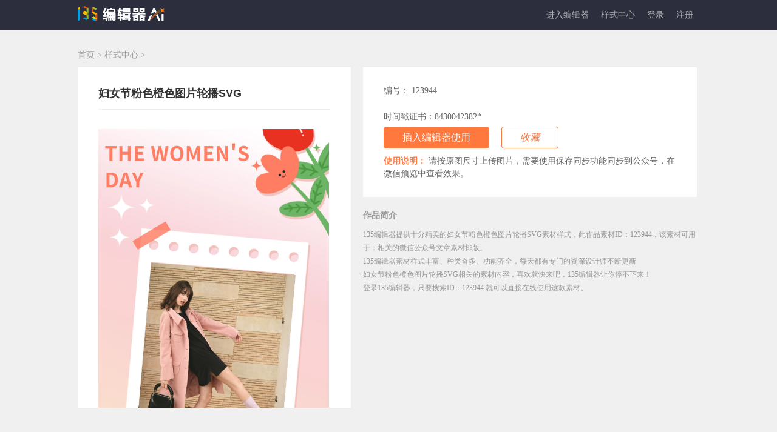

--- FILE ---
content_type: text/html; charset=UTF-8
request_url: https://www.135editor.com/editor_styles/123944.html
body_size: 11703
content:
<!--
 * @FilePath: \WWW\135new\app\View\Themed\default\editor_styles\view.html
-->
<!DOCTYPE html>
<html lang="en">
<head>
<meta charset="utf-8">
<title>妇女节粉色橙色图片轮播SVG-公众号模板-135编辑器</title>
<meta NAME="ROBOTS" CONTENT="INDEX,FOLLOW">
<meta name="Keywords" content="妇女节粉色橙色图片轮播SVG" /><meta name="Description" content="135编辑器提供十分精美的妇女节粉色橙色图片轮播SVG模版样式，此作品素材ID：123944，该素材可用于：相关的微信公众号文章模版排版。" />
<!-- <meta name="Description" content="请按原图尺寸上传图片，需要使用保存同步功能同步到公众号，在微信预览中查看效果。" /> -->
<meta name="viewport" content="width=device-width,initial-scale=1.0,maximum-scale=1.0,minimum-scale=1.0,user-scalable=no">
<link href="/favicon.ico" type="image/x-icon" rel="icon"/><link href="/favicon.ico" type="image/x-icon" rel="shortcut icon"/><link href="https://static.135editor.com/cache/bootstrap_2.css" rel="stylesheet" type="text/css" >
<link rel="stylesheet" type="text/css" href="https://static.135editor.com/css/font-awesome.min.css" />
<link href="/cache/a784596aec.css" rel="stylesheet" type="text/css" ><!--[if gte IE 9]>
<link href="/css/bootstrap-ie/bootstrap-ie9.css" rel="stylesheet">
<![endif]-->
<!--[if lte IE 8]>
<link href="/css/bootstrap-ie/bootstrap-ie8.css" rel="stylesheet">
<script src="/css/bootstrap-ie/bootstrap-ie8.js"></script>

	<script type="text/javascript" src="/js/html5shiv.js"></script>
	<script type="text/javascript" src="/js/respond.min.js"></script>

	<script type="text/javascript" src="/js/jquery/jquery-migrate-1.2.1.min.js"></script>
<![endif]-->


  <script type="text/javascript" src="https://static.135editor.com/js/jquery/jquery-3.7.1.min.js"></script>
  <script type="text/javascript" src="https://static.135editor.com/js/bootstrap-4.0.min.js"></script>
  <script type="text/javascript" src="https://static.135editor.com/js/jquery/jquery.jgrowl.min.js"></script>
  <script type="text/javascript" src="https://static.135editor.com/js/jquery/jquery.cookie.js"></script>



<script src="/cache/70840ba05f-v1512.js" type="text/javascript"></script>
<style type="text/css">
::-webkit-scrollbar {
 width: 6px;
 height: 6px;
 background: #f1f1f1
}

::-webkit-scrollbar-thumb {
 -webkit-box-shadow: inset 0 0 16px #c1c1c1
}

::-webkit-input-placeholder {
 color: #aaa
}

:-moz-placeholder {
 color: #aaa
}

::-moz-placeholder {
 color: #aaa
}

:-ms-input-placeholder {
 color: #aaa
}

* {
 box-sizing: border-box
}

a {
 text-decoration: none
}

ul {
 list-style: none
}

.fl {
 float: left
}

.fr {
 float: right
}

.clearfix:after {
 content: "";
 height: 0;
 display: block;
 visibility: hidden;
 clear: both
}

.clearfix {
 *zoom: 1
}

.container-g {
 background-color: #F0F0F0;
}

.mode {
 width: 1024px;
 margin: 0 auto;
 padding-bottom: 52px;padding-top:30px;
}

.top {
 height: 80px;
 line-height: 80px;
 font-size: 14px;
 color: #929ba8;
 text-align: left
}

.l-div {
 width: 450px;
 padding: 28px 34px;
 min-height: 380px;
 background: #fff;
 overflow: hidden;
 position: relative;
}

.l-img {
 width: 380px;
 background-color: #fff
}

.r-main {
 width: 550px;
 margin-left: 20px
}

.r-mode-a {
 width: 160px;
 display: inline-block;
 overflow: hidden;
 text-overflow: ellipsis;
 white-space: nowrap
}

.r-mode-c {
 margin-left: 22px;
 width: 160px;
 display: inline-block;
 overflow: hidden;
 text-overflow: ellipsis;
 white-space: nowrap
}

.r-mode-b {
 margin-left: 22px;
 width: 202px;
 display: inline-block;
 overflow: hidden;
 text-overflow: ellipsis;
 white-space: nowrap
}

.r-list-title {
 overflow: hidden;
 margin-bottom: 20px
}

.r-list-hot-mode {}

.r-hot {
 width: 240px;
 height: 287px;
 background-color: #fff;
 margin-bottom: 24px;
 padding: 10px;
 position: relative;
 display: inline-block;
 margin-left: 9px
}

.r-hot-img {
 width: 220px;
 height: 180px;
 overflow: hidden;
 margin-bottom: 20px
}

.r-hot-img img {
 width: 100%
}

.r-hot-msg p {
 overflow: hidden;
 white-space: nowrap;
 text-overflow: ellipsis;
 width: 220px
}

.r-hot-ico {
 color: #fc5a41;
 font-size: 13px
}

.r-hot-ico-ml {
 margin-left: 20px
}

.r-hot-msg-title {
 font-weight: bold;
 font-size: 14px;
 color: #333;
 margin-bottom: 20px
}

.r-hot-tag {
 position: absolute;
 top: 10px;
 right: 0;
 width: 61px;
 height: 27px;
 font-size: 14px;
 background-color: red;
 color: #fff;
 text-align: center;
 line-height: 27px;
 border-radius: 10px 0 0 10px
}

.r-mode-5-img {
 width: 40px;
 height: 40px;
 overflow: hidden;
 border-radius: 50%;
 border: 1px solid #eee;
}

.r-list-title-l {
 font-size: 18px;
 font-weight: bold;
 color: #333
}

.r-list-title-r {
 cursor: pointer;
 color: #333;
 font-size: 14px
}

.r-mode {
 padding: 28px 34px;
 background-color: #fff;
 margin-bottom: 20px;
 position: relative;
 cursor: default
}

.mode-1-ico {
 font-size: 16px
}

.mode-1-title {
 font-size: 18px;
 color: #333;
 font-weight: bold;
 overflow: hidden;
 text-overflow: ellipsis;
 white-space: nowrap;
 margin-bottom: 12px;border-bottom: 1px solid #efefef;
    padding-bottom: 15px;
}

.r-mode-1 {
 overflow: hidden
}

.mode-ico {
 display: inline-block;
 color: #FF793F;
 text-align: center
}

.r-mode-2 {
 overflow: hidden;
 width: 100%;
 background-color: #FAFAFA;
 padding: 25px 10px;
 margin-bottom: 10px
}

.r-mode-2-price {
 font-size: 27px;
 line-height: 27px;
 color: #e90606;
 font-weight: bold;
 padding: 0 5px;
 position: relative;
}

.r-mode-2-price .style-tag {
  position: relative;
  left: auto;
  bottom: auto;
  display: inline;
  margin-left: 0;
}

.r-mode-2-btn {
 width: 100px;
 height: 32px;
 line-height: 32px;
 background-color: #FF793F;
 color: #fff!important;
 text-align: center;
 font-size: 16px;
 border-radius: 6px;
 cursor: pointer;
 margin-left: 10px;
 float: right;
}

.r-mode-2-btn-fav {
 border: 1px solid #FF793F;
 width: 100px;
 height: 32px;
 line-height: 32px;
 background-color: #fff;
 color: #FF793F;
 text-align: center;
 font-size: 16px;
 border-radius: 6px;
 cursor: pointer;
 float: right;
}

.r-mode-2-btn-fav .fa-heart-o::before,
.r-mode-2-btn-fav .fa-heart::before {
  margin-right: 5px;
}

.r-mode-3 {
 color: #666666;
 margin-bottom: 6px
}

.r-mode-4 {
 color: #666666
}

.r-mode-5 {
 display: flex;
 align-items: center;
 margin-bottom: 10px
}

.r-mode-5-txt {
 max-width: 470px;
 margin-left: 15px;
 font-size: 16px;
 color: #666
}

.mode-ico p {
 margin-bottom: 0
}

.biubiubiu {
 display: block;
 z-index: 20000;
 content: "";
 position: absolute;
 left: -262%;
 top: 20%;
 width: 445%;
 height: 4%;
 background-color: rgba(255, 255, 255, .5);
 transform: rotate(-56deg);
 animation: sua 1.5s ease-out 0s infinite;
 box-shadow: 0 0 23px 7px rgba(255, 255, 255, .5)
}

.more-style-title {
 border-top: 1px solid #ddd;
 background: #eee;
 line-height: 32px;
 padding: 5px 10px
}

.qm {
 flex-direction: column;
 margin-right: 60px;
 display: flex;
 align-items: center;
}

.info-right {
 padding-left: 30px
}

.container {
 padding: 0px;
 width: 1024px;
}
.introduction {
color: #999999;
}
.introduction .tit {
font-size: 14px;
margin-bottom: 10px;
font-weight: bold;
}
.introduction .more {
font-size: 12px;
line-height: 22px;
}
.style-collection:hover {
  color: #fff;
}
.style-collection .fa-heart-o::before, .style-collection .fa-heart::before {
  margin-right: 5px;
}
.style-title {
 background: rgba(108, 117, 125, .5);
 position: absolute;
 left: 0;
 bottom: 0;
 width: 100%;
 padding: 5px 10px;
 overflow: hidden;
 text-overflow: ellipsis;
 white-space: nowrap;
}

.style-title a{
 font-size: 14px;
 color: #fff;
}
.style-list{margin-bottom:20px;box-shadow: 0 0 3px rgba(172,165,150,0.5);background:#f4f4f4;padding:0px;position:relative;border-radius:2px;overflow: hidden;}
.style-list:hover{z-index:20;box-shadow: 0 0 5px rgba(172,165,150,0.65);}
.style-list:hover .tools{display:block;}
.style-list .content{background:#ffffff;padding:25px 10px 35px;overflow:hidden;} /*width: 370px;*/
.style-list .template{max-height:420px;}
.style-list .tools{text-align:left;width:100%;padding:15px;}
.style-list .info{text-align:left;color:#aaa;font-size: 12px;line-height: 2.5em;}
.style-list .info p{margin:0;}.style-list .info small{display: inline-block;}
.style-list .tools a,.style-list .tools a:hover{text-decoration: none;color:#999;font-size:13px;}
.style-list .tools .title{line-height:24px;}
.editor-style-content {overflow: hidden;font-size:16px;word-break: break-word;}/*transform: scale(0.72);
    transform-origin: left top;*/
.editor-style-content * {max-width: 100%!important;box-sizing: border-box!important;-webkit-box-sizing: border-box!important;margin:0;padding:0; }
.editor-style-content td, .editor-style-content th{padding: 5px;border: 1px solid #DDD;}
.editor-style-content p{margin:0 0;clear:both;min-height:1em;}
.editor-style-content h1,.editor-style-content h2,.editor-style-content h3,.editor-style-content h4,.editor-style-content h5,.editor-style-content h6{font-size:18px;}
.style-list .tools .label-info{font-size:12px;background:#f4f4f4 !important;color:#333 !important;font-weight: normal;border:0 none;}
.style-list .tools .label-info{background:#ddd !important;margin: 2px 0;display: inline-block;padding: 2px 5px;}
.style-list .tools .label-info:hover{font-size:12px;background:#E84E0F !important;color:#FFF !important;font-weight: normal;}
.style-author {
     margin-left: 4px;
    display: inline-block;
    color: #333;
    font-size: 14px;
    overflow: hidden;
    white-space: nowrap;
    text-overflow: ellipsis;
    width: 90px;
}
.btn-red, .btn-red:hover, .btn-red:focus {
    font-size: 16px;
    color: #ed603a !important;
}
.rotate__ h3{
    cursor: pointer;
}
.rotate__ .active{
    color:#ed603a;
}
@media (max-width: 1024px) {
 .qm {
  margin-right: 20px
 }

 .container {
  max-width: 100%
 }

 .footer-row {
  padding: 0rem 1rem;
 }

 .info-right {
  padding-left: 15px
 }
}

@keyframes sua {
 from {
  left: -262%;
 }

 to {
  left: -25%;
 }
}

.style-tag {
 color: #753a00;
 background-image: linear-gradient(to right, #ffeaa8, #ffd36c);
 font-size: 14px;
 line-height: 14px;
 border-radius: 6px;
 padding: 5px 10px;
 font-weight: normal;
 margin-left: 5px;
 position: absolute;
 left: 2px;
 bottom: -27px;
 display: block;
 width: 76px;
}

.r-main .price {
  position: relative;
}

.r-main .price .price-container {
  cursor: default;
  text-align: left;
  color: #ed2525;
  font-weight: bold;
  font-size: 18px;
  padding-top: 12px;
}

.r-main .price .price-container .price_value {
  text-decoration: line-through;
  text-decoration-thickness: 3px;
}

.r-main .price .price-container .price_discount {
  background-color: red;
  color: #fff;
  border-radius: 9px;
  line-height: normal;
  padding: 2px 5px;
  position: absolute;
  left: 0;
  top: 0;
  transform: scale(0.6) translate(65px, -22%);
  font-size: 12px;
  cursor: pointer;
}

.r-main .price .price-container:hover ~ span.price_discount-wrap {
  display: inline;
}

.r-main .price .price_discount-wrap {
  width: 0;
  position: relative;
  display: none;
}

.r-main .price .price_discount-wrap:hover {
  display: inline;
}

.r-main .price .price_discount-wrap .discount-container {
  width: 260px;
  height: auto;
  position: absolute;
  top: 0;
  left: 0;
  z-index: 10;
  transform: translate(-42%, 27%);
  font-size: 12px;
  background-color: rgba(38, 53, 76, 0.9);
  -webkit-box-shadow: 0 4px 12px #00000026;
  box-shadow: 0 4px 12px #00000026;
  border-radius: 5px;
  -webkit-box-sizing: border-box;
  -moz-box-sizing: border-box;
  box-sizing: border-box;
  padding: 4px;
}

.r-main .price .price_discount-wrap .discount-container::before {
  content: "";
  width: 100%;
  height: 10px;
  position: absolute;
  left: 0;
  top: -6px;
}

.r-main .price .price_discount-wrap .discount-container::after {
  content: "";
  position: absolute;
  left: 16%;
  top: -5px;
  width: 0;
  height: 0;
  border: none;
  border-left: 5px solid transparent;
  border-right: 5px solid transparent;
  border-bottom: 6px solid rgba(38, 53, 76, 0.9);
}

.r-main .price .price_discount-wrap .discount-container .discount-desc,
.r-main .price .price_discount-wrap .discount-container .discount-item {
  font-size: 13px;
  color: #ffffff;
  font-weight: normal;
}

.r-main .price .price_discount-wrap .discount-container .discount-item .trigger_upgrade {
  color: #ff793f;
  cursor: pointer;
  margin-left: 4px;
}
.sjcBox{
  position: relative;
}
.sjcBox .sjcZsImg{
  display: none;
  position: absolute;
  bottom: 100%;
  left: 0;
  width: 350px;
}
.sjcBox span:hover .sjcZsImg{
  display: block;
}
</style>
<script type="text/javascript">
var BASEURL = "";
var ADMIN_BASEURL = BASEURL;
var loged_user = false;
</script>
</head>
<body>
  <style>
.navbar-dark .navbar-brand {color: #fff; height: 50px; }
.dropdown-menu, .navbar-nav .open .dropdown-menu{padding: 0}
.navbar-dark .navbar-nav .nav-link {color:#afb3b6; padding:0px 10px; font-size: 14px; }
.navbar-dark .nav > li a{color:#afb3b6;padding:0}
.navbar-dark .navbar-nav .show > .nav-link, .navbar-dark .navbar-nav .active > .nav-link, .navbar-dark .navbar-nav .nav-link.show, .navbar-dark .navbar-nav .nav-link.active {color: #ff793f; }
.navbar-expand-lg { padding: 0 1rem; }
.navbar-dark .navbar-nav .nav-link:hover, .navbar-dark .navbar-nav .nav-link:focus {color: #ff793f;}
.navbar-nav .dropdown-menu .nav-item .nav-link:hover,.navbar-nav .dropdown-menu .nav-item .nav-link:focus {color: #fff;background: #ff793f; }
#login-menus > li a{color: #333}
#login-menus > li a:hover,.dropdown-menu > li a:focus{color: #ff793f;}
.navbar-nav .dropdown-menu .nav-item .nav-link{color: #333; padding:5px 10px;}
#user-unreadmsg-list {right: 0px; left: auto; padding: 15px; text-align: left; width: 280px; line-height: 28px }
#user-unreadmsg-list > ul > li {border-bottom: 1px solid #eee; font-size: 14px }
#user-unreadmsg-list > ul > li > a {color: #337ab7 }
#user-unreadmsg-list > ul > li > a.readed {color: #999 }
#style_search_list ul > li {border-bottom: 1px solid #DDD; padding: 10px 15px; cursor: pointer }
a .user-unread-msgnum,.navbar-default .navbar-nav > .open > a .user-unread-msgnum,.nav > li > a .user-unread-msgnum {
background: #ff9900; color: #FFF; font-size: 12px; line-height: 16px; display: none; text-align: center; padding: 2px 5px; border-radius: 2px; margin-left: 5px }
@media(max-width:1280px){
  .dropdown-menu,.navbar-nav .open .dropdown-menu{background-color:#fff;}
}
.team-menus-lists { padding: 0 !important; border: 0 none; left: auto; right: 0; }
.team-menus-lists .user-team-list { line-height: 32px }
.team-menus-lists .user-team-list ul { list-style: none; padding-left: 0; }
.team-menus-lists .user-team-list ul li a { overflow: hidden; text-overflow: ellipsis; width: 160px; display: block; padding: 0 15px;font-size: 15px;white-space: nowrap; text-align: right; overflow: hidden;}
.team-menus-lists .user-team-list ul li:hover a { background-color: #ff793f; }
.team-menus-lists .user-team-list ul li:hover * { color: white; }
.team-menus-lists .user-team-list ul li:hover img.team-icon {left: -40px; position: relative;  filter: drop-shadow(#ffffff 40px 0); }
.team-menus-lists .user-team-list ul li img.team-icon { max-width: 100%; float: left; margin-top: 10px; margin-right: 7px; }
.team-menus-lists .user-team-list ul li strong.team-name { font-size: 14px; color: #2d2e3d; display: block; width: 90px; margin-left: 40px; overflow: hidden; text-overflow: ellipsis; text-align: left; }
.team-menus-lists .user-team-list ul li span.team-type { margin-top: -10px; font-size: 12px; color: #999; display: block; float: right; width: 90px; text-align: left; }
#login-links li {
        margin: 0 10px;
      }
      #login-links li a { padding: 0 }
      .Content-body img{margin:0;}

    .yangshi_ a{padding: 5px 8px;display: inline-block;color:#333}
    .yangshi_ a:hover{color:#ff793f}

    .mod-card-tag {
      height: 20px;
      position: absolute;
      top: 0;
      right: 0;
      font-size: 12px;
      padding: 0px 10px;
      box-sizing: border-box;
      border-radius: 4px 0 0 4px;
      background-image: linear-gradient(48deg,#feedc7, #f9dca3);
      color: #986e2e;
      letter-spacing: 2px;
      font-style: normal;
      z-index: 99;
      font-weight: 600;
  }

  .styleMaterial{
	display: none;
	position: fixed;
	z-index: 33;
	top: 0;
	left: 0;
	width: 100%;
	height: 100vh;
	background-color: rgba(0, 0, 0, 0.5);
}
.styleMaterial .bgImg{
	width: 447px;
	height: 526px;
	position: absolute;
	top: 0;
	right: 0;
	bottom: 0;
	left: 0;
	margin: auto;
	background-image: url(https://bcn.135editor.com/files/202404/images/qiyeshucai_16.png);
	background-repeat: no-repeat;
	background-position: center;
	background-size: contain;
}
.styleMaterial .kefu,
.styleMaterial .shengji{
	position: absolute;
  width: 72%;
  height: 12%;
	background-color: #f00;
	opacity: 0;
	cursor: pointer;
}
.styleMaterial .kefu{
	bottom: 8%;
	left: 9%;
}
.styleMaterial .shengji{
  bottom: 4%;
  right: 15%;
}
.styleMaterial{
	display: none;
	position: fixed;
	z-index: 333;
	top: 0;
	left: 0;
	width: 100%;
	height: 100vh;
	background-color: rgba(0, 0, 0, 0.5);
}
.styleMaterial .bgImg{
	width: 447px;
	height: 526px;
	position: absolute;
	top: 0;
	right: 0;
	bottom: 0;
	left: 0;
	margin: auto;
	background-image: url(https://bcn.135editor.com/files/202404/images/qiyeshucai_16.png);
	background-repeat: no-repeat;
	background-position: center;
	background-size: contain;
}
.styleMaterial .kefu,
.styleMaterial .shengji{
	position: absolute;
  width: 72%;
  height: 12%;
	background-color: #f00;
	opacity: 0;
	cursor: pointer;
}
.styleMaterial .kefu{
	bottom: 8%;
	left: 9%;
}
.styleMaterial .shengji{
  bottom: 4%;
  right: 15%;
}
.fixed-right-kefu {
    position: fixed;
    z-index: 99;
    top: 40%;
    right: 0;
    cursor: pointer;
}
.tanchuang-box2{
  position: fixed;
  top: 0;
  left: 0;
  width: 100%;
  height: 100vh;
  background: rgba(0,0,0,0.5);
  justify-content: center;
  align-items: center;
  display: none;
  z-index: 33333;
}
.tanchuang-box2 img{
  width: 406px;
}

.nav-pills .nav-link.active{
  position: relative;
  border: 1px solid #ff793f !important;
  color: #ff793f;
  background-color: transparent;
  font-weight: bold;
}
.nav-pills .nav-link.active::before{
  position: absolute;
    content: "";
    bottom: -12px;
    left: calc(50% - 6px);
    border: 6px solid transparent;
    border-top-color: #ff793f;
}
.nav-pills .nav-link.active::after{
  position: absolute;
  content: "";
  left: calc(50% - 6px);
  bottom: -11px;
  border: 6px solid transparent;
  border-top-color: #fff;
}
.crumbsNav{
  margin-bottom: 10px;
  color: #999;
}
.crumbsNav a{
  color: #999;
}
/* .crumbsNav span{
  margin: 0 2px;
} */
</style>
<div class="styleMaterial" style="z-index: 33333;">
	<div class="bgImg">
		<!-- <div class="kefu" onclick="styleService()">咨询客服</div>
		<div class="shengji" onclick="styleUpgrade()">立即升级</div> -->
    <a href="/vip-company.html?source=mubanzhongxin" target="_blank" onclick="$('.styleMaterial').hide();">
      <div class="shengji">立即升级</div>
    </a>
	</div>
</div>
<header  id="top" class="header" style="background: #2d2e3d;height:auto;">
<div class="container">
  <nav role="navigation" class="navbar navbar-expand-lg  navbar-dark p-0" style="padding-bottom: 0px;margin-bottom: 0px;">
      <a href="https://www.135editor.com/" class="navbar-brand" ><img src="https://bcn.135editor.com/files/202508/images/135logo.png?v1" style="height:25px;" title="135编辑器" alt="135编辑器"></a>
     <!--
      <a href="/">简体</a>, <a href="/zh-tw">繁體</a>    -->
  <div class="collapse navbar-collapse" role="navigation" id="navbarToggleExternalContent" style="height: 50px">
  <ul class="navbar-nav ml-auto">
<li class="nav-item "><a href="https://www.135editor.com/beautify_editor.html" class="nav-link" id="link-127" data-id="127" ref="beautify_editor" target="_blank">进入编辑器</a></li>
<li class="nav-item ">
      <a href="https://www.135editor.com/style-center?cate_id%3C=100&order=id" class="nav-link ui-menu-first" id="link-124" data-id="124" ref="style-center" target="_blank">样式中心</a>
  </li>

</ul>
    <ul id="login-menus"  class="hidden nav navbar-nav float-right">
      <li class="dropdown">
        <a id="vip-user-icon" href="/users/permission" target="_blank" style="position:absolute;color: #afb3b6;right:0px;top: 0px;z-index: 2; padding: 0px 0;line-height: 1em;display:none;">
          <img class="icon" style="width: 15px;" src="/img/icons/vip.png">
        </a>
        <a href="/users/index" class="dropdown-toggle" target="_blank" style="display: inline-block;padding-left:5px;color: #afb3b6;padding-bottom:0px;padding-top:0px;" data-toggle="dropdown"><span id="login-user-name"></span></a>      </li>
    </ul>
    <ul id="login-links" class=" nav navbar-nav float-right">
      <li>
        <a href="/users/login" onclick="return checkLogin();">登录</a>      </li>
      <li>
                  <a href="//www.135editor.com/users/register" target="_blank">注册</a>
              </li>

    </ul>
    </div>
</nav>

</div>
</header>
<div class="container-g">
 <div class="mode">
    <div class="crumbsNav">
    <a href="https://www.135editor.com/">首页</a>
    <span>></span>
          <a href="https://www.135editor.com/style-center?cate_id%3C=100&order=id">样式中心</a>
        <span>></span>
  </div>
  <div style="overflow: hidden; margin-bottom: 40px;">
   <div class="l-div fl" style="position: relative;max-height: 78vh;overflow-y: auto;" >
    <div id="template-modal" style="position: absolute;width: 100%;height: 100%;z-index: 1000;"></div>
    <h1 class="mode-1-title">妇女节粉色橙色图片轮播SVG</h1>
    <div class="l-img">
    <div class="l-img-cont Content-body" oncontextmenu="return false;" onselectstart="return false;">

        <section class="_135editor"><section data-role="animate"><section style="height: 0px; line-height: 0px; font-size: 0px"><svg class="135svg" data-bige="47153" img-title="背景图" enable-background="new 0 0 1080 1920" style="max-width: 100% !important;display: inline-block; width: 100%; user-select: none; vertical-align: top; pointer-events: none; background-image: url(https://bcn.135editor.com/files/images/editor_styles/4043ae1b622399873fd2d1e487eafd45.png); background-repeat: no-repeat; background-attachment: scroll; background-position: 0 0; background-size: 100% 100%; -webkit-tap-highlight-color: transparent;box-sizing:border-box;" viewbox="0 0 1080 1920" data-width="100%" xml:space="default"></svg></section><section style="height: 0px; line-height: 0px; font-size: 0px"><section style="width: 63%; margin-left: 19.1%;margin-top: 60.5%;box-sizing:border-box;max-width:63% !important;"><svg class="svg-hide" viewbox="0 0 748 973" style="max-width: 100% !important; width: 100%;box-sizing:border-box;transform: rotate(5deg);-webkit-transform: rotate(5deg);-moz-transform: rotate(5deg);-o-transform: rotate(5deg);" data-width="100%" xml:space="default"><g><g><!-- 商品图1 --><g transform="translate(0 0)"><foreignobject x="0" y="0" width="748" height="973"><svg class="135svg" viewbox="0 0 748 973" data-bige="47158" img-title="轮播图1" style="max-width: 100% !important; width: 100%; background-image: url(https://bcn.135editor.com/files/images/editor_styles/702eb48003a0c23e3f35ec96f6a39203.png); background-repeat: no-repeat; background-position: 0 0; background-size: 100% 100%;box-sizing:border-box;" data-width="100%" xml:space="default"></svg></foreignobject></g><!-- 商品图2 --><g transform="translate(748 0)"><foreignobject x="0" y="0" width="748" height="973"><svg class="135svg" viewbox="0 0 748 973" data-bige="47155" img-title="轮播图2" style="max-width: 100% !important; width: 100%; background-image: url(https://bcn.135editor.com/files/images/editor_styles/29b0a9f72c2cf3dbad1dcdaa5c74ed5c.png); background-repeat: no-repeat; background-position: 0 0; background-size: 100% 100%;box-sizing:border-box;" data-width="100%" xml:space="default"></svg></foreignobject></g><!-- 商品图3 --><g transform="translate(1496 0)"><foreignobject x="0" y="0" width="748" height="973"><svg class="135svg" viewbox="0 0 748 973" data-bige="47157" img-title="轮播图3" style="max-width: 100% !important; width: 100%; background-image: url(https://bcn.135editor.com/files/images/editor_styles/e4cae4e9fff014349d7641f2b06185ec.png); background-repeat: no-repeat; background-position: 0 0; background-size: 100% 100%;box-sizing:border-box;" data-width="100%" xml:space="default"></svg></foreignobject></g><!-- 商品图4 --><g transform="translate(2244 0)"><foreignobject x="0" y="0" width="748" height="973"><svg class="135svg" viewbox="0 0 748 973" data-bige="47156" img-title="轮播图4" style="max-width: 100% !important; width: 100%; background-image: url(https://bcn.135editor.com/files/images/editor_styles/a80e89cc2addc3b424d78771596501a5.png); background-repeat: no-repeat; background-position: 0 0; background-size: 100% 100%;box-sizing:border-box;" data-width="100%" xml:space="default"></svg></foreignobject></g><!-- 商品图1 --><g transform="translate(2992 0)"><foreignobject x="0" y="0" width="748" height="973"><svg class="135svg" viewbox="0 0 748 973" data-bige="47158" img-title="轮播图1" style="max-width: 100% !important; width: 100%; background-image: url(https://bcn.135editor.com/files/images/editor_styles/702eb48003a0c23e3f35ec96f6a39203.png); background-repeat: no-repeat; background-position: 0 0; background-size: 100% 100%;box-sizing:border-box;" data-width="100%" xml:space="default"></svg></foreignobject></g><animatetransform class="svg-hide" attributename="transform" type="translate" calcmode="spline" begin="0s" dur="15s" values="0 0; -748 0; -748 0; -1496 0; -1496 0; -2244 0; -2244 0; -2992 0; -2992 0" keytimes="0; 0.125; 0.25; 0.375;  0.5; 0.625; 0.75;0.875;1" keysplines="0.42 0 0.58 1.0; 0.42 0 0.58 1.0; 0.42 0 0.58 1.0; 0.42 0 0.58 1.0; 0.42 0 0.58 1.0; 0.42 0 0.58 1.0; 0.42 0 0.58 1.0; 0.42 0 0.58 1.0" repeatcount="indefinite"></animatetransform></g></g></svg></section></section><section style="height: 0px; line-height: 0px; font-size: 0px"><section style="max-width: 100% !important;width: 100%;margin-top: -62.0001%;box-sizing:border-box;"><svg class="135svg" data-bige="47154" img-title="前方遮挡图" enable-background="new 0 0 1080 1920" style="max-width: 100% !important;display: inline-block; width: 100%; user-select: none; vertical-align: top; pointer-events: none; background-image: url(https://bcn.135editor.com/files/images/editor_styles/04cf5e4dc183d0035630cb189dc92297.png); background-repeat: no-repeat; background-attachment: scroll; background-position: 0 0; background-size: 100% 100%; -webkit-tap-highlight-color: transparent;box-sizing:border-box;transform: rotate(0deg);-webkit-transform: rotate(0deg);-moz-transform: rotate(0deg);-o-transform: rotate(0deg);" viewbox="0 0 1080 1920" data-width="100%" xml:space="default"></svg></section></section><section style="line-height: 0px; font-size: 0px"><svg viewbox="0 0 1080 1920" style="opacity: 0;" xml:space="default"></svg></section></section></section>
      </div>
    </div>
   </div>
   <div class="r-main fl">
    <div class="r-mode">
   
      <div class="r-mode-4 mb-3">
       <span class="r-mode-a" id="style-id" style="cursor: pointer;">编号： 123944</span>
      </div>

            <div class="r-mode-3 sjcBox">
        <span>
          时间戳证书：8430042382*          <img src="https://bcn.135editor.com/files/202412/images/sjc_zs.png" class="sjcZsImg" />
        </span>
      </div>
      
      <div>
        <!-- 样式素材弹窗 -->
        <div class="styleMaterial">
          <div class="bgImg">
            <div class="kefu" onclick="styleService()">咨询客服</div>
            <div class="shengji" onclick="styleUpgrade()">立即升级</div>
          </div>
        </div>
                  <!-- <div>素材权限1</div>
          <div>用户权限2</div> -->
          <!-- 素材权限 个人VIP1，高级vip2，超级vip3，企业vip4 -->
          <!-- 用户权限 普通用户2，个人VIP8，高级vip10，超级vip12，企业vip9 -->
                        <a class="btn btn-primary mr-3" onclick="if (!loged_user && !sso.check_userlogin()) {return false;}; show_role_vip_dialog(null, null, null, {url: '/roles/vip_order.html',vip_type: 8,vip_time: 36,source: 'yangshi_yszx_123944'});" href="javascript:void(0);" rel="nofollow">插入编辑器使用</a>
                          <span class="btn btn-outline-primary btn-favorite" data-model="EditorStyle" data-id="123944" data-type="1"><i class="fa fa-heart-o" aria-hidden="true">收藏</i></span>
            


      </div>
           <!-- -->

              <div style="padding-top: 10px;color:#666;">
          <span style="color:#ff793f;font-weight: bold;">使用说明：</span>
          请按原图尺寸上传图片，需要使用保存同步功能同步到公众号，在微信预览中查看效果。        </div>
           </div>
<div class="introduction">
 <div class="tit">
  作品简介
 </div>
 <div class="more">
  135编辑器提供十分精美的妇女节粉色橙色图片轮播SVG素材样式，此作品素材ID：123944，该素材可用于：相关的微信公众号文章素材排版。<br/>
  135编辑器素材样式丰富、种类奇多、功能齐全，每天都有专门的资深设计师不断更新<br/>
  妇女节粉色橙色图片轮播SVG相关的素材内容，喜欢就快来吧，135编辑器让你停不下来！<br/>
  登录135编辑器，只要搜索ID：123944 就可以直接在线使用这款素材。
 </div>
</div>
    </div>
   </div>

  </div>
<div class="hot_biaoqian">
    <div class="rotate__" style="display: flex;">
      <h3 class="hot_style active" data_type="0">热门样式</h3>
      <h3 class ="hot_model" style="padding-left: 25px;" data_type="1">热门模板</h3>
    </div>
    <div class="item_hot" style="padding-top: 20px;">
      <div class="yangshi_"><!--样式-->
        <a href="/yangshi/jiandangjietubiao.html?" target="_blank">建党节图标</a><a href="/yangshi/jiandangjieziti.html?" target="_blank">建党节字体</a><a href="/yangshi/jiandangjiexuhao.html?" target="_blank">建党节序号</a><a href="/yangshi/jiandangjieduanluo.html?" target="_blank">建党节段落</a><a href="/yangshi/jiandangjiewenzi.html?" target="_blank">建党节文字</a><a href="/yangshi/jiandangjiebuju.html?" target="_blank">建党节布局</a><a href="/yangshi/jiandangjieyinyong.html?" target="_blank">建党节引用</a><a href="/yangshi/jiandangjiebianhao.html?" target="_blank">建党节编号</a><a href="/yangshi/jiandangjiedise.html?" target="_blank">建党节底色</a><a href="/yangshi/jiandangjieneirong.html?" target="_blank">建党节内容</a><a href="/yangshi/jiandangjietuwen.html?" target="_blank">建党节图文</a><a href="/yangshi/jiandangjiebiaoge.html?" target="_blank">建党节表格</a><a href="/yangshi/jiandangjieduihuakuang.html?" target="_blank">建党节对话框</a><a href="/yangshi/jiandangjiefuhao.html?" target="_blank">建党节符号</a><a href="/yangshi/jiandangjiexingye.html?" target="_blank">建党节行业</a><a href="/yangshi/jiandangjieduotu.html?" target="_blank">建党节多图</a><a href="/yangshi/jiandangjiefenlan.html?" target="_blank">建党节分栏</a><a href="/yangshi/jiandangjiezhouxian.html?" target="_blank">建党节轴线</a><a href="/yangshi/jiandangjiezhengwen.html?" target="_blank">建党节正文</a><a href="/yangshi/jiandangjieyangshi.html?" target="_blank">建党节样式</a><a href="/yangshi/jiandangjiemoban.html?" target="_blank">建党节模版</a><a href="/yangshi/jinianridantu.html?" target="_blank">纪念日单图</a><a href="/yangshi/jinianrishuangtu.html?" target="_blank">纪念日双图</a><a href="/yangshi/jinianribiaoti.html?" target="_blank">纪念日标题</a><a href="/yangshi/jinianrierweima.html?" target="_blank">纪念日二维码</a><a href="/yangshi/jinianrifengexian.html?" target="_blank">纪念日分割线</a><a href="/yangshi/jinianribiankuangxian.html?" target="_blank">纪念日边框线</a><a href="/yangshi/jinianribeijing.html?" target="_blank">纪念日背景</a><a href="/yangshi/jinianriwenan.html?" target="_blank">纪念日文案</a><a href="/yangshi/jinianritubiao.html?" target="_blank">纪念日图标</a>      </div>
      <div class="yangshi_" style="display:none"><!--模板-->
        <a href="/moban/nongyefazhan.html" target="_blank">农业发展</a><a href="/moban/yingyukaoshi.html" target="_blank">英语考试</a><a href="/moban/luyoujihua.html" target="_blank">旅游计划</a><a href="/moban/shijiezhishichanquanri.html" target="_blank">世界知识产权日</a><a href="/moban/yuangongshengrihui.html" target="_blank">员工生日会</a><a href="/moban/wuyeguanli.html" target="_blank">物业管理</a><a href="/moban/wenmingxiaoyuan.html" target="_blank">文明校园</a><a href="/moban/anquanjiaoyuri.html" target="_blank">安全教育日</a><a href="/moban/jinrongfengxian.html" target="_blank">金融风险</a><a href="/moban/baoxianfuwu.html" target="_blank">保险服务</a><a href="/moban/xiangcunjianshe.html" target="_blank">乡村建设</a><a href="/moban/pufajiaoyu.html" target="_blank">普法教育</a><a href="/moban/shijieshuimianri.html" target="_blank">世界睡眠日</a><a href="/moban/xiaoqu.html" target="_blank">小区</a><a href="/moban/gongzuojieshao.html" target="_blank">工作介绍</a><a href="/moban/zaojiao.html" target="_blank">早教</a><a href="/moban/shanxing.html" target="_blank">扇形</a><a href="/moban/wuyangshibiaoti.html" target="_blank">极简标题</a><a href="/moban/wuyangshizhengwen.html" target="_blank">极简正文</a><a href="/moban/wuyangshituwen.html" target="_blank">无样式图片</a><a href="/moban/nezha.html" target="_blank">哪吒</a><a href="/moban/liushu.html" target="_blank">柳树</a><a href="/moban/lianghui.html" target="_blank">两会</a><a href="/moban/yujinxiang.html" target="_blank">郁金香</a><a href="/moban/shuiziyuan.html" target="_blank">水资源</a><a href="/moban/sanyuesan.html" target="_blank">三月三</a><a href="/moban/zhangpeng.html" target="_blank">帐篷</a><a href="/moban/yundongyuan.html" target="_blank">运动员</a><a href="/moban/lunbo.html" target="_blank">轮播</a><a href="/moban/huantu.html" target="_blank">换图</a><a href="/moban/dianjixuanzhuan.html" target="_blank">点击旋转</a>      </div>
    </div>
  </div>
</div>
<!-- 投稿模板支付弹窗-s -->
<div id="template-container-flag"></div>
<!-- 投稿模板支付弹窗-e -->
 <script src="https://static.135editor.com/js/jquery/jquery.lazyload.js"></script>
<script>
  function cloneStyleMaterial(){
        $(".styleMaterial").hide();
        $(".styleMaterial .bgImg").attr("style","background-image:url('https://bcn.135editor.com/files/202404/images/qiyeshucai_16.png');");
    }
        // 点击关闭弹窗
    $(".styleMaterial").bind("click",function(event){
        if(event.target.className=='styleMaterial'){
            cloneStyleMaterial();
        }
    })
    // 样式-咨询客服
    function styleService(e){
        $(".styleMaterial .bgImg").attr("style","background-image:url('https://bcn.135editor.com/files/202302/images/company-vip-heimi-16.png');");
    }
    // 样式-立即升级
    function styleUpgrade(e){
        cloneStyleMaterial();
        // publishController.open_dialog('/roles/vip_order.html?vip_type=12&source=category-vip&vip_time=24',{'title':'','callback':null,'id':'role-vip-dialog','width':1080,'height':790,'type':'iframe','hidden':'remove'});
        publishController.open_dialog('/roles/buy_company.html?company_type=1&company_time=12&source=yangshi_yszx',{'title':'','callback':null,'id':'role-vip-dialog','width':980,'height':765,'type':'iframe','hidden':'remove'});
    }
    function openQiYe (type,id){
      // 企业显示
      $(".styleMaterial").show();
      $(".styleMaterial").attr("pay-type",type)
      $(".styleMaterial").attr("style-id",id)
    }
$(function(){
  // var text;
  //   //   text = `135编辑器提供十分精美的妇女节粉色橙色图片轮播SVG素材样式，此作品素材ID：123944，该素材可用于：相关的微信公众号文章素材排版。135编辑器素材样式丰富、种类奇多、功能齐全，每天都有专门的资深设计师不断更新妇女节粉色橙色图片轮播SVG相关的素材内容，喜欢就快来吧，135编辑器让你停不下来！登录135编辑器，只要搜索ID：123944 就可以直接在线使用这款素材。`;
  //   // document.querySelector("meta[name='Description']").content = text;
  window.IS_FIRST = 0;
    if(localStorage.team_id > 0) {
        $(document).on('click','a', function(){
            var href = $(this).attr('href');
            if(href.substring(0,1) == '/' || href.substring(0,26) == 'https://www.135editor.com/') {
                href = href.replace(/team\_id=(\d|-)+/g,'').replace(/\&+/,'&').replace('?&','?').replace(/\?$/,'');
                if(href.search(/\?/)!=-1){
                    href+='&team_id='+ localStorage.team_id;
                }
                else{
                    href+='?team_id='+ localStorage.team_id;
                }
                $(this).attr('href',href);
            }
        })
    }
})
</script>
<script>
function cloneStyleMaterial(){
	$(".styleMaterial").hide();
	$(".styleMaterial .bgImg").attr("style","background-image:url('https://bcn.135editor.com/files/202404/images/qiyeshucai_16.png');");
}
// 点击关闭弹窗
$(".styleMaterial").bind("click",function(event){
	if(event.target.className=='styleMaterial'){
		cloneStyleMaterial();
	}
})
// 样式-咨询客服
function styleService(e){
	$(".styleMaterial .bgImg").attr("style","background-image:url('https://bcn.135editor.com/files/202302/images/company-vip-heimi-16.png');");
}
// 样式-立即升级
function styleUpgrade(e){
	cloneStyleMaterial();
  const EdId = document.querySelector('.styleMaterial').getAttribute('EditorStyle-ID');
  window.console.log("Edid", EdId);
  publishController.open_dialog(`/roles/buy_company.html?company_type=1&company_time=12&source=${EdId}`,{'title':'','callback':null,'id':'role-vip-dialog','width':980,'height':765,'type':'iframe','hidden':'remove'});
  // publishController.open_dialog('/roles/vip_order.html?vip_type=12&source=category-vip&vip_time=24',{'title':'','callback':null,'id':'role-vip-dialog','width':1080,'height':790,'type':'iframe','hidden':'remove'});
}
$(document).on('contextmenu selectstart',function(e){return false;})
$(document).keydown(function (e) {
    // ctrl + a
    if ( e.ctrlKey || e.metaKey ) {
        return false; // 截取返回false就不会触发全选操作了
    }
});
</script>
 <script language="Javascript">
  setInterval(function(){
    if($('#template-modal').length < 1){
      $('.Content-body').empty();
    }
    else{
      $('#template-modal').attr('style','position: absolute;width: 100%;height: 100%;z-index: 1000;');
    }
  },1000);
function save (e){
　　e.clipboardData.setData('text/plain',copyStr);
　　e.preventDefault();
    showSuccessMessage('已复制编号')
}
document.addEventListener('copy',save);
function copy(str){
　　window.copyStr = str
　　document.execCommand("copy");
}
document.getElementById('style-id').addEventListener('click',function(ev){
　　copy((ev.target.innerText || '').replace('编号： ', ''))
})

var _hmt = _hmt || [];
(function() {
  var hm = document.createElement("script");
  hm.src = "https://hm.baidu.com/hm.js?9848d73bcc78db478b6fccd9cd219bfe";
  var s = document.getElementsByTagName("script")[0];
  s.parentNode.insertBefore(hm, s);
})();
</script>
<script>
(function(){
    var bp = document.createElement('script');
    var curProtocol = window.location.protocol.split(':')[0];
    if (curProtocol === 'https'){
   bp.src = 'https://zz.bdstatic.com/linksubmit/push.js';
  }
  else{
  bp.src = 'http://push.zhanzhang.baidu.com/push.js';
  }
    var s = document.getElementsByTagName("script")[0];
    s.parentNode.insertBefore(bp, s);
})();
</script>

<script src="https://static.135editor.com/multi/js/chunk-vendors.0826.js"></script>
<script src="https://static.135editor.com/multi/js/fixmedia.0826.js"></script>
<link rel="stylesheet" type="text/css" href="/css/mpmedia.css" />
<script type="text/javascript">
$(function(){
    if(window.fillMediaElements) {
        window.fillMediaElements(document.querySelector('.Content-body'));
    }
});
</script>
<footer>
    <div class="my-3  clearfix ">
      <div class=" footer-row" style="background: transparent;">
          <div class="text-center">
            <a href="http://www.beian.miit.gov.cn/" style="color: #aeb8cc" rel="external nofollow" target="_blank">京ICP备14061383号-1</a>
          </div>
        </div>
  </div>
</footer>

<script src="https://static.135editor.com/js/jquery/jquery.lazyload.js"></script>
<script type="text/javascript">

$('.rotate__ h3').click(function(){
    $('.rotate__ h3').removeClass('active');
    $(this).addClass('active');
    var data_type=$(this).attr('data_type');
    $('.item_hot').children('.yangshi_').hide();
    $('.item_hot').children('.yangshi_').eq(data_type).show();
})

//   立即使用
var myDate=new Date();
var year=myDate.getFullYear();
var month = myDate.getMonth() + 1;
var Day = myDate.getDate();
var time=year+'-'+month+'-'+Day;
var dat=localStorage.getItem('dat');
function is_mobile() {
    var agents = ['android', 'webos', 'iphone', 'ipad', 'blackberry','Android', 'webos', ,'iPod', 'iPhone', 'iPad', 'Blackberry', 'BlackBerry'];
    var ismobile=false;
    for(i in agents) {
        if (navigator.userAgent.split(agents[i]).length>1) {
          ismobile = true;
        }
    }
    return ismobile;
}
$('.info_waring').click(function(){
    if (!loged_user && !sso.check_userlogin()) {return false;};

    var href= $(this).next('.infos_waring').attr('use-href');
    const [newHref,style_id] = href.split("?style_id=");
    if(!is_mobile()){
        localStorage.setItem("style_id",style_id);
        window.open(newHref);
    }else{
        window.open(href);
    }
})

$(document).ready(function() {
  $("img.lazy").lazyload({
    effect: "fadeIn",
    threshold : 300,
    data_attribute  : "src",
    skip_invisible: false,
    load:  typeof(lazy_loaded) == 'function' ? lazy_loaded : null,
    failure_limit:50
  });
  $(window).trigger('scroll');
});
</script>

<script src="/stats_days/numlog/EditorStyle/123944?referer=&"></script>

	<script type="text/javascript" src="/js/jquery/jquery.masonry.min.js"></script>
	<script type="text/javascript" src="/js/jquery/jquery.infinitescroll.min.js"></script>
	<script type="text/javascript" src="/js/jquery/jquery.lazyload.js"></script>
<script>
$('.grid').masonry({
 itemSelector: '.grid-item',
})

masonryWidth()

// 设置masonry 宽度
function masonryWidth() {
 $browser = document.body.clientWidth;

 if ($browser <= 1450) {
  $('.grid').css({
   'width': 1040,
   'margin': '0 auto'
  });
  $('.hot_biaoqian').css({'width': 1040,'margin': '0 auto','padding':'25px 20px'});
 }else {
  $('.hot_biaoqian').css({'width': 1450,'margin': '0 auto','padding':'25px 50px'});
 }
}

// 浏览器窗口变动
window.onresize = masonryWidth;

function iframe_pay_success() {
 window.location.reload()
}

 //检查登录情况
 if( window.loged_user == false ){
   var oldfunc = rs_callbacks.loginSuccess;
  rs_callbacks.loginSuccess = function(request){
    oldfunc(request);
    if(request.ret==0){
     window.location.reload()
    }
  }
}
</script>
</body>
</html>
